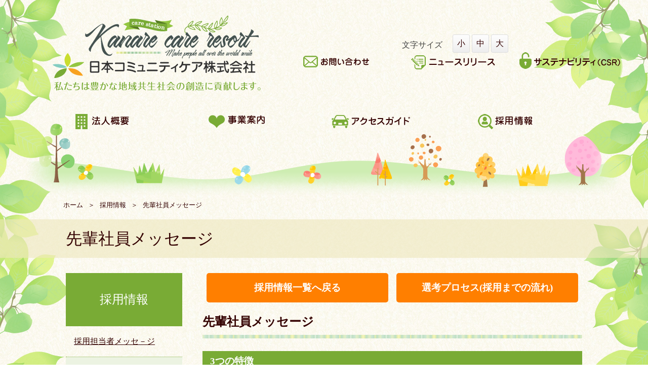

--- FILE ---
content_type: text/html; charset=UTF-8
request_url: https://community-care.co.jp/recruit/message2/
body_size: 8099
content:
<!doctype html>
<html>
<head prefix="og: http://ogp.me/ns# fb: http://ogp.me/ns/fb# article: http://ogp.me/ns/article#">
<meta charset="utf-8">
<meta name="viewport" content="width=device-width, initial-scale=1, user-scalable=yes" />
<meta name="format-detection" content="telephone=no">
<title>先輩社員メッセージ | 日本コミュニティケア株式会社【公式】名古屋市　看護・介護・福祉・老人ホ－ム事業</title>
<meta name="description" content="先輩社員メッセージ | 日本コミュニティケア株式会社【公式】名古屋市　看護・介護・福祉・老人ホ－ム事業 [sc name="recruit_menu"][/sc]        採用情報一覧へ戻る選考プロセス(採用までの流れ)        先輩社員メッセージ        3つの特徴         " />
<meta name="keywords" content="先輩社員メッセージ , 名古屋市" />
<meta name="twitter:card" content="summary" />
<link rel="alternate" type="application/rss+xml" title="RSS 2.0" href="https://e-kodomo.jp/feed/" />

<link rel="apple-touch-icon" sizes="76x76" href="/images/favicon/apple-touch-icon.png">
<link rel="icon" type="image/png" sizes="32x32" href="/images/favicon/favicon-32x32.png">
<link rel="icon" type="image/png" sizes="16x16" href="/images/favicon/favicon-16x16.png">
<link rel="manifest" href="/images/favicon/site.webmanifest">
<link rel="mask-icon" href="/images/favicon/safari-pinned-tab.svg" color="#5bbad5">
<meta name="msapplication-TileColor" content="#da532c">
<meta name="theme-color" content="#ffffff">
    
<link rel="stylesheet" href="/css/common.css" type="text/css" media="all">
<link rel="stylesheet" href="/css/drawer.min.css" type="text/css" media="all">
<script src="https://ajax.googleapis.com/ajax/libs/jquery/1.11.1/jquery.min.js?ver=1.11.1"></script>
<script type="text/javascript" src="/js/smartRollover.js"></script>
<script type="text/javascript" src="/js/jquery.cookie.js"></script>
<script type="text/javascript" src="/js/jquery.textresizer.js"></script>
<script src="/js/jquery.easing.1.3.js"></script>
<script type="text/javascript" src="/js/pause.min.js"></script>
<script type="text/javascript">
jQuery(document).ready( function() {
jQuery( "#textsize a" ).textresizer({
target: "#wrapper",
type: "fontSize",
sizes:  [
"10px",
"14px",
"18px"
]
});
});
</script>
<link rel="stylesheet" href="/css/swiper.css">
<link rel="alternate" type="application/rss+xml" title="RSS 2.0" href="https://community-care.co.jp/feed/" />
<meta name='robots' content='max-image-preview:large' />
<link rel='dns-prefetch' href='//s.w.org' />
		<script type="text/javascript">
			window._wpemojiSettings = {"baseUrl":"https:\/\/s.w.org\/images\/core\/emoji\/13.1.0\/72x72\/","ext":".png","svgUrl":"https:\/\/s.w.org\/images\/core\/emoji\/13.1.0\/svg\/","svgExt":".svg","source":{"concatemoji":"https:\/\/community-care.co.jp\/wp\/wp-includes\/js\/wp-emoji-release.min.js?ver=5.8.12"}};
			!function(e,a,t){var n,r,o,i=a.createElement("canvas"),p=i.getContext&&i.getContext("2d");function s(e,t){var a=String.fromCharCode;p.clearRect(0,0,i.width,i.height),p.fillText(a.apply(this,e),0,0);e=i.toDataURL();return p.clearRect(0,0,i.width,i.height),p.fillText(a.apply(this,t),0,0),e===i.toDataURL()}function c(e){var t=a.createElement("script");t.src=e,t.defer=t.type="text/javascript",a.getElementsByTagName("head")[0].appendChild(t)}for(o=Array("flag","emoji"),t.supports={everything:!0,everythingExceptFlag:!0},r=0;r<o.length;r++)t.supports[o[r]]=function(e){if(!p||!p.fillText)return!1;switch(p.textBaseline="top",p.font="600 32px Arial",e){case"flag":return s([127987,65039,8205,9895,65039],[127987,65039,8203,9895,65039])?!1:!s([55356,56826,55356,56819],[55356,56826,8203,55356,56819])&&!s([55356,57332,56128,56423,56128,56418,56128,56421,56128,56430,56128,56423,56128,56447],[55356,57332,8203,56128,56423,8203,56128,56418,8203,56128,56421,8203,56128,56430,8203,56128,56423,8203,56128,56447]);case"emoji":return!s([10084,65039,8205,55357,56613],[10084,65039,8203,55357,56613])}return!1}(o[r]),t.supports.everything=t.supports.everything&&t.supports[o[r]],"flag"!==o[r]&&(t.supports.everythingExceptFlag=t.supports.everythingExceptFlag&&t.supports[o[r]]);t.supports.everythingExceptFlag=t.supports.everythingExceptFlag&&!t.supports.flag,t.DOMReady=!1,t.readyCallback=function(){t.DOMReady=!0},t.supports.everything||(n=function(){t.readyCallback()},a.addEventListener?(a.addEventListener("DOMContentLoaded",n,!1),e.addEventListener("load",n,!1)):(e.attachEvent("onload",n),a.attachEvent("onreadystatechange",function(){"complete"===a.readyState&&t.readyCallback()})),(n=t.source||{}).concatemoji?c(n.concatemoji):n.wpemoji&&n.twemoji&&(c(n.twemoji),c(n.wpemoji)))}(window,document,window._wpemojiSettings);
		</script>
		<style type="text/css">
img.wp-smiley,
img.emoji {
	display: inline !important;
	border: none !important;
	box-shadow: none !important;
	height: 1em !important;
	width: 1em !important;
	margin: 0 .07em !important;
	vertical-align: -0.1em !important;
	background: none !important;
	padding: 0 !important;
}
</style>
	<link rel='stylesheet' id='wp-block-library-css'  href='https://community-care.co.jp/wp/wp-includes/css/dist/block-library/style.min.css?ver=5.8.12' type='text/css' media='all' />
<link rel="https://api.w.org/" href="https://community-care.co.jp/wp-json/" /><link rel="alternate" type="application/json" href="https://community-care.co.jp/wp-json/wp/v2/pages/112" /><link rel="canonical" href="https://community-care.co.jp/recruit/message2/" />
<link rel='shortlink' href='https://community-care.co.jp/?p=112' />
<link rel="alternate" type="application/json+oembed" href="https://community-care.co.jp/wp-json/oembed/1.0/embed?url=https%3A%2F%2Fcommunity-care.co.jp%2Frecruit%2Fmessage2%2F" />
<link rel="alternate" type="text/xml+oembed" href="https://community-care.co.jp/wp-json/oembed/1.0/embed?url=https%3A%2F%2Fcommunity-care.co.jp%2Frecruit%2Fmessage2%2F&#038;format=xml" />
<style type="text/css">.recentcomments a{display:inline !important;padding:0 !important;margin:0 !important;}</style><style type="text/css">.broken_link, a.broken_link {
	text-decoration: line-through;
}</style><link rel="icon" href="https://community-care.co.jp/wp/wp-content/uploads/2021/11/android-chrome-96x96-1.png" sizes="32x32" />
<link rel="icon" href="https://community-care.co.jp/wp/wp-content/uploads/2021/11/android-chrome-96x96-1.png" sizes="192x192" />
<link rel="apple-touch-icon" href="https://community-care.co.jp/wp/wp-content/uploads/2021/11/android-chrome-96x96-1.png" />
<meta name="msapplication-TileImage" content="https://community-care.co.jp/wp/wp-content/uploads/2021/11/android-chrome-96x96-1.png" />
<style type="text/css">.recentcomments a{display:inline !important;padding:0 !important;margin:0 !important;}</style>
<link rel="stylesheet" href="/css/sub.css" type="text/css" media="all">
<script src="/js/swiper.js"></script>
<script type="text/javascript" src="https://community-care.co.jp/wp/wp-content/themes/advantage_nagoya/yuga.js"></script>
</head>
<body class="drawer drawer--right">
<div id="wrapper">
<header>
<div class="headBox">
    <div class="head_left">
<h1><a href="/"><img src="/images/common/header_logo.png" alt="日本コミュニティケア株式会社　私たちは豊かな地域共生社会の創造に貢献します。" /></a></h1>
    </div>
    <div class="head_right">
        <div class="headuse">
     <div id="fontsize">
		  <p>文字サイズ</p>
<ul id="textsize">
<li><a href="javascript:void(0)" class="f1" >小</a></li>
<li><a href="javascript:void(0)" class="f2" >中</a></li>
<li><a href="javascript:void(0)" class="f3" >大</a></li>
</ul>
</div>
<div id="google_translate_element"></div><script type="text/javascript">
function googleTranslateElementInit() {
  new google.translate.TranslateElement({pageLanguage: 'ja', includedLanguages: 'ja,en,ko,pt,zh-CN,zh-TW,id,vi,my', layout: google.translate.TranslateElement.InlineLayout.SIMPLE, autoDisplay: false}, 'google_translate_element');
}
</script><script type="text/javascript" src="//translate.google.com/translate_a/element.js?cb=googleTranslateElementInit"></script>
        </div>
    <ul class="hnav">
        <li><a href="/inquiry/"><img src="/images/common/nav_contact.png" alt="お問い合わせ"/></a></li>
        <li><a href="/category/news-release/"><img src="/images/common/nav_newsrelease.png" alt="ニュースリリース"/></a></li>
        <li><a href="/csr/"><img src="/images/common/nav_privacy.png" alt="サステナビリティ&CSR"/></a></li>
      </ul><div class="contact">
            <div class="hcleft">
            <p class="text-l">お気軽にご相談ください。</p>
                <span class="tel-link"><a href="tel:052-618-6606"><img src="/images/common/tel.png" alt="052-618-6606"/></a></span>
              <a href="/inquiry/"><img src="/images/common/header_mail.png" alt="メールでのお問い合せ"/></a>
            </div>
            <div class="btn"><a href="/inquiry/"><img src="/images/common/btn_contact.gif" alt="お問い合せ・資料請求はこちら"/></a></div>
        </div>
    </div></div>
    <ul class="hnav02">
        <li><a href="/company/"><img src="/images/common/nav_corporate.png" alt="法人概要"/></a></li>
        <li><a href="/business/"><img src="/images/common/nav_business.png" alt="事業案内"/></a></li>
        <li><a href="/access/"><img src="/images/common/nav_access.png" alt="アクセスガイド"/></a></li>
        <li><a href="/recruit/"><img src="/images/common/nav_recruit.png" alt="採用情報"/></a></li>
    </ul>
</header>
	
<div id="spnav">
<button type="button" class="drawer-toggle drawer-hamburger">
  <span class="sr-only">toggle navigation</span>
  <span class="drawer-hamburger-icon"></span>
</button>
<nav class="drawer-nav">
  <ul class="drawer-menu">
      <li><a href="/">ホーム</a></li>
      <li><a href="/hana-berge-hoshizaki/">サービス付き高齢者向け住宅<br>花べるじゅ星崎</a></li>
      <li><a href="/canare/">居宅介護支援事業所<br>かなれ介護支援センター</a></li>
      <li><a href="/grace-care/">訪問看護ステーション<br>グレースケア</a></li>
      <li><a href="/station-canare/">訪問介護ステ－ション<br>かなれ</a></li>
      <li><a href="#">相談支援事業所（開設予定）<br>かなれ福祉支援センター</a></li>
      <li><a href="/headquarters/">管理本部</a></li>
      <li><a href="/category/news-release/">ニュースリリース</a></li>
      <li><a href="/csr/">サステナビリティ&CSR</a></li>
      <li><a href="/company/">法人概要</a></li>
      <li><a href="/business/">事業案内</a></li>
      <li><a href="/access/">アクセスガイド</a></li>
      <li><a href="/recruit/">採用情報</a></li>
      <li><a href="/inquiry/">お問い合わせ</a></li>
      <li><a href="/privacy/">プライバシーポリシー</a></li>
    </ul>
	</nav>
  </div>
  
	   <div id="pannavi">
    <ul>
        <li><a href="/">ホーム</a></li>
<li><a href="https://community-care.co.jp/recruit/" title="採用情報">
採用情報</a></li>
        <li>先輩社員メッセージ</li>
    </ul>
    </div>
    <div id="title">
      <h2>先輩社員メッセージ</h2>
    </div>

	    			  <div class="entry">
              <div id="contents">
<div id="recruit"><div class="leftcolumn">
<div class="leftnav">
          <p class="subtitle"><a href="/recruit">採用情報</a></p>
              <ul>
                <li><a href="/recruit/message1/">採用担当者メッセ－ジ</a></li>
                <li><a href="/recruit/message2/">先輩社員メッセ－ジ</a></li>
                <li><a href="/recruit/program/">教育プログラム<br>（キャリアパス）</a></li>
                <li><a href="/recruit/process/">選考プロセス<br>（採用までの流れ）</a></li>
                <li><a href="/recruit/faq/">採用Q&amp;A（よくある質問）</a></li>
                <li><a href="/recruit/entry/">応募画面に進む</a></li>
                <li><a href="/recruit/nursing/">介護休業支援制度</a></li>
                <li><a href="/recruit/childcare/">育児休業支援制度</a></li>
                <li><a href="/recruit/rehire/">再雇用支援制度</a></li>
                <li><a href="/recruit/qualification/">資格取得サポート制度</a></li>
                <li><a href="/recruit/welfare/">福利厚生制度</a></li>
                <li><a href="/category/recruit-blog/">プログ<br>施設・事業所の活動</a></li>
				<li><a href="/recruit/sputum-suction/">私たちの取り組み<br>（喀痰吸引研修の推進）</a></li>
                <li><a href="/recruit/disaster/">私たちの取り組み<br>（災害対策・感染対策の強化）</a></li>
                <li><a href="/recruit/worklife/">私たちの取り組み<br>（ワーク・ライフ・インテグレ－ションの推進）</a></li>
                <li><a href="/recruit/declaration/">私たちの取り組み<br>（宣言・認定・活動）</a></li>
                <li><a href="/recruit/social/">私たちの取り組み<br> (社会貢献）</a></li>
          	</ul>
    </div>
<div id="maincontents">
        <p class="blogbtn2 row"><a href="/recruit/">採用情報一覧へ戻る</a><a href="/recruit/process/">選考プロセス(採用までの流れ)</a></p>

        <h3>先輩社員メッセージ</h3>
        <h4>3つの特徴</h4>
        <ul class="chara">
          <li>
            <dl>
                <dt><img src="/images/recruit/message2-1.jpg" alt="挑戦できる職場環境！"/></dt>
                <dd class="tit">挑戦できる職場環境！</dd>
                <dd>利用者様にとってこうしたらいいな、こんなサービスができたらいいな、に常に挑戦することができます。JCCグループならではのグループ連携があるので、専門性の高いベテランスタッフにサポートしてもらいながら挑戦でき、常に技術の成長を感じることができます！ </dd>
              </dl>
            </li>
            <li>
            <dl>
                <dt><img src="/images/recruit/message2-2.jpg" alt="スタッフの4割が初心者！初めてでも安心！"/></dt>
                <dd class="tit">スタッフの4割が初心者！初めてでも安心！</dd>
                <dd>働いているスタッフも多くが初心者からのスタートだったからこそ、そんな新しいメンバーが入ってもサポートしてくれます。もちろん、ベテラン看護師さんや介護福祉士さんもいるので、専門知識もしっかり教えてもらえますよ。</dd>
              </dl>
            </li>
            <li>
            <dl>
                <dt><img src="/images/recruit/message2-3.jpg" alt="残業が少ないから趣味や資格の取得も両立できる！"/></dt>
                <dd class="tit">残業が少ないから趣味や資格の取得も両立できる！</dd>
                <dd>残業時間の月平均は10時間以下！看護、介護の現場では残業が多い職場もたくさんありますが、心配いりません。<br>
 職員一人ひとりのライフスタイルに応じた働き方ができるのはJCCグループの魅力。介護職の仕事も残業がほとんどありません！なので、自分の趣味に時間を費やすこともできるし、ヘルパーや介護福祉士、ケアマネジャー等の資格を取るための勉強と両立しながら働くこともできます</dd>
              </dl>
            </li>
        </ul>
        <h3>先輩社員からのメッセージ</h3>
        <p><img src="/images/recruit/message2-4.jpg" alt="どの仕事よりも人の暖かさに触れられることが魅力"/></p>
        <p class="green f-bold f-l">介護福祉士(喀痰吸引1号研修修了)<br>
          2016年入社　Nさん</p>
        <p>介護職を選んだきっかけは高校時代、友人と介護施設の職場体験に行き、そこで実際に施設入居者様と関わる機会をもったことで介護という仕事に一段と魅力を感じました。 高校卒業後、旧ヘルパ－2級を取得し特別養護老人ホ-ムで3年間働きました。そして、働きながら資格を取得することができるJCCグル－プへ転職しました。実務者研修と同時に、喀痰吸引1号研修も働きながら取得することができました。そして、2年後、念願の介護福祉士を受験し合格で出来ました。また、JCCグル－プでは、障害をもつ子供たちの事業もおこなっていることから、会社の勧めで、行動援護従業者養成研修も入社3年目で取得することができました。<br>
          JCCグル－プは、資格取得や福利厚生が充実しているので、安心して働くことができています。<br>
          介護の現場で働く方には、認知症の方の内的世界を理解して、その世界に寄り添うケアをすること、重度介護の方にはその医療的要因等を基本としたケアに心がけ、一瞬一瞬を積み重ねていくことで質の高い介護をしようという意思をもっていただければと思います。</p>
        
        <p class="mt_50"><img src="/images/recruit/message2-5.jpg" alt="育児休業支援制度　2年間育休を取得でき復帰支援で子育てと仕事の両立"/></p>
        <p class="green f-bold f-l">看護師<br>
          2017年入社　Oさん</p>
        <p>入社2年目に待望の2人目を授かり、育児休業支援制度を利用し、子育てに2年間専念できました。その間、会社の担当者の方と、面接をしながら、復帰向けての支援、また、会社のイベント情報など頂き、子供を連れて、餅つき大会などに参加しました。また、育児休暇中は、育児休業給付金をもらいながら、安心して子育てに専念出来ました。保育園の入園もでき、復帰に向けて、これから、利用者様へ少しでもお役に立てるように、頑張っていきたいと思います。</p>
        
        <p class="mt_50"><img src="/images/recruit/message2-6.jpg" alt="子供たちの笑顔障害をもつ子供たちへの療育にやりがいがあります。"/></p>
        <p class="green f-bold f-l">保育士<br>
          2019年入社　Tさん</p>
        <p>保育士学校を卒業し、JCCグル－プの放課後等ディサ－ビスへ就職することが出来ました。最初は、障害児の子供たちに戸惑うことが多かったのですが、先輩、児童指導員の方に、丁寧に療育について教えていただきました。また、地域で開催される、勉強会や講習会に頻回に参加でき、研修制度も充実していることに感謝しています。毎日、子供たちの笑い声に包まれながら、イベントの作成、クッキング計画、外出計画など、楽しい時間を送っています。JCCグル－プで働くことができ、日々充実しています。</p>
        <p><a href="/recruit/#news"><img src="/images/recruit/message2-7.png" alt="採用説明会 &amp; 施設見学会開催"/></a></p>
        <h4>ある1日の仕事の流れ</h4>
        <p><img src="/images/recruit/message2-8.png" alt=""/></p>
    </div>
</div>
</div>	        </div>
        <div id="recruit" class="text-c mt_50 inlineblock"><a href="https://e-kodomo.jp/" target="_blank"><img src="/images/common/bnr_e-kodomo.png" width="284" height="96" alt="放課後デイサービス　森の妖精"/></a><a href="/recruit/childcare/" class="ml_20 mr_20"><img src="/images/common/bnr_hiyokoclub.png" width="284" height="96" alt="ひよこ倶楽部"/></a><a href="/earl-brut-museum/"><img src="/images/common/bnr_earl-brut-museum.png" width="284" height="96" alt="EARL BRUT Museum"/></a></div>
</div>

<footer>
	<div id="qr">
		<div class="qrtitle">携帯用QRコード</div>
		<p>携帯からのアクセスはQRコードをご利用ください。</p>
		<p><img src="/images/common/qr.png" alt="携帯用QRコード"></p>
	</div>
	<ul id="footlink">
		<li><a href="/privacy/">個人情報の取り扱いについて</a></li>
		<li><a href="/sitepolicy/">サイトポリシー</a></li>
		<li><a href="/inquiry/">お問い合わせ</a></li>
		<li><a href="/sitemap/">サイトマップ</a></li>
	</ul>
	<div id="footInfo">
		<div id="address">
			<h2>日本コミュニティケア株式会社</h2>
		</div>
		<div id="contact">
			<p class="contactbtn"><a href="/inquiry/">お問い合わせ・資料請求</a></p>
		</div>
	</div>
	<p class="copyright">Copyright &copy; 日本コミュニティケア株式会社 All Rights Reserved.</p>
</footer>
<p id="page-top"><a href="#wrapper"><img width="161" height="199" src="/images/common/pagetop.png" alt="ページの先頭へGO！"></a></p>
<script src="/js/pagetop.js"></script>
<script type="text/javascript" src="/js/iscroll.js"></script>
<script type="text/javascript" src="/js/drawer.min.js"></script>
<script type="text/javascript" src="/js/drawer.js"></script>
<script type="text/javascript" src="https://e-kodomo.jp/w/wp-includes/js/wp-embed.min.js?ver=4.9.12"></script>
<script type='text/javascript' src='https://community-care.co.jp/wp/wp-includes/js/wp-embed.min.js?ver=5.8.12' id='wp-embed-js'></script>
</body>
</html>


--- FILE ---
content_type: text/css
request_url: https://community-care.co.jp/css/common.css
body_size: 4407
content:
@charset "UTF-8";
  /* -----------------------------------------------------------
	reset
----------------------------------------------------------- */
/* http://meyerweb.com/eric/tools/css/reset/
   v2.0 | 20110126
   License: none (public domain)
*/

html, body, div, span, applet, object, iframe,
h1, h2, h3, h4, h5, h6, p, blockquote, pre,
a, abbr, acronym, address, big, cite, code,
del, dfn, em, img, ins, kbd, q, s, samp,
small, strike, strong, sub, sup, tt, var,
b, u, i, center,
dl, dt, dd, ol, ul, li,
fieldset, form, label, legend,
table, caption, tbody, tfoot, thead, tr, th, td,
article, aside, canvas, details, embed,
figure, figcaption, footer, header, hgroup,
menu, nav, output, ruby, section, summary,
time, mark, audio, video {
	margin: 0;
	padding: 0;
	border: 0;
	font-size: 100%;
	font: inherit;
	vertical-align: baseline;
}
/* HTML5 display-role reset for older browsers */
article, aside, details, figcaption, figure,
footer, header, hgroup, menu, nav, section {
	display: block;
}
body {
	line-height: 1;
}
ol, ul {
	list-style: none;
}
blockquote, q {
	quotes: none;
}
blockquote:before, blockquote:after,
q:before, q:after {
	content: '';
	content: none;
}
table {
	border-collapse: collapse;
	border-spacing: 0;
}


 /* -----------------------------------------------------------
	共通装飾等
----------------------------------------------------------- */
body{
font-family:"ヒラギノ丸ゴ Pro W4","ヒラギノ丸ゴ Pro","Hiragino Maru Gothic Pro","ヒラギノ角ゴ Pro W3","Hiragino Kaku Gothic Pro","HG丸ｺﾞｼｯｸM-PRO","HGMaruGothicMPRO";
	font-size: 100%;
	line-height: 1.8em;
	color:#330000;
	overflow-x: hidden;
    background: url(../images/common/bg.png);
}
a{
    text-decoration: none;
	color:#330000;
}
a:hover{
	text-decoration: underline;
}
.inner{
	max-width:1020px;
	margin:0 auto;
	width:100%;
	box-sizing: border-box;
}
input[name="image"]:hover {
	filter: alpha(opacity=70);
	opacity: 0.70;
}

img{
max-width: 100%;
height: auto;
width /***/:auto;
}
#wrapper{background: url(../images/common/bg_left.png)top left no-repeat,url(../images/common/bg_right.png) top right no-repeat;}
@media screen and (max-width:680px){
	.inner{
	width:95%;
	margin:0 auto;
	overflow: hidden;
	box-sizing: border-box;
}
    #wrapper{background:none;
	padding-bottom:150px;
	}
	
}

/*=======================================================*/
/* float解除
/*=======================================================*/
.clearfix {
	zoom:1;/*for IE 5.5-7*/
}
.clearfix:after {
	content:".";
	display:block;
	height:0;
	clear:both;
	visibility:hidden;
	font-size: 0.1em; 
line-height: 0; 
}
.clearfix {
	display: inline-table;
}
/* Hides from IE-mac \*/
* html .clearfix {
	height: 1%;
}
.clearfix {
	display: block;
}
/* End hide from IE-mac */

 /* margin*/
.mt_0 { margin-top: 0px!important;}
.mt_5 { margin-top: 5px;}
.mt_10 { margin-top: 10px;}
.mt_20 { margin-top: 20px;}
.mt_30 { margin-top: 30px;}
.mt_40 { margin-top: 40px!important;}
.mt_50 { margin-top: 50px;}

.ml_5 { margin-left: 5px;}
.ml_20 { margin-left: 20px;}
.ml_30 { margin-left: 30px;}
.ml_40 { margin-left: 40px;}
.ml_50 { margin-left: 50px;}
.ml_60 { margin-left: 60px;}
.ml_70 { margin-left: 70px;}
.ml_80 { margin-left: 80px;}

.mr_5 { margin-right: 5px;}
.mr_10 { margin-right: 10px;}
.mr_20 { margin-right: 20px;}

.mb_0 { margin-bottom: 0px !important;}
.mb_5 { margin-bottom: 5px;}
.mb_10 { margin-bottom: 10px;}
.mb_20 { margin-bottom: 20px;}
.mb_30 { margin-bottom: 30px;}
.mb_40 { margin-bottom: 40px;}
.mb_50 { margin-bottom: 50px!important;}
.mb_60 { margin-bottom: 60px;}
.mb_70 { margin-bottom: 70px;}
.mb_80 { margin-bottom: 80px;}

/*----- 横幅指定 -----*/
.wd1 {width: 1%;}
.wd5 {width: 5%;}
.wd10 {width: 10%;}
.wd13 {width: 13%;}
.wd15 {width: 15%;}
.wd20 {width: 20%;}
.wd25 {width: 25%;}
.wd30 {width: 30%;}
.wd35 {width: 35%;}
.wd37 {width: 37%;}
.wd40 {width: 40%;}
.wd44 {width: 44%;}
.wd45 {width: 45%;}
.wd50 {width: 50%;}
.wd60{width: 60%;}
.wd65 {width: 65%;}
.wd70 {width: 70%;}
.wd75 {width: 75%;}
.wd80 {width: 80%;}
.wd85 {width: 85%;}
.wd90 {width: 90%;}
.wd95 {width: 95%;}
.wd100 {width: 100%;}

/* -----------------------------------------------------------
	ヘッダー
----------------------------------------------------------- */
header{
    width: 100%;
    max-width:1179px;
    margin: 0 auto;
    text-align: center;
    overflow: hidden;
    background: url(../images/top/main_bg.png) center bottom no-repeat;
    padding: 0 0 120px 3%;
}

.headBox{
	display: flex;
}

header .head_left{
	flex-grow: 1;
    box-sizing: border-box;
    padding: 30px 0 0 0;
}
header .head_right{
	flex-grow: 3;
    box-sizing: border-box;
    padding:3% 0 0 0;
}

header .hnav,
header .hnav02{
    clear: right;
    overflow: hidden;
	display: flex;
    width: 100%;
    margin-bottom: 10px;
}


header .hnav li{
	  flex-basis:33%;
	text-align:center;
    line-height: 0;
}

header .hnav02 li{
    flex-basis: 22.5%;
    padding-top:35px;
	text-align: center;
    line-height: 0;
}


/*文字サイズ*/
#fontsize{
	margin: 0px 0 30px 35%;
	text-align: center;
}
#fontsize p{
    float: left;
    padding-top: 0.6em;
    font-size: 100%;
    color:#3f3f3e;
}
#fontsize ul{
    float: left;
    padding-left:20px;
}
ul#textsize li{
	display:inline-block;
    vertical-align:middle;
    height:25px;
    /display:inline;
    /zoom:1;
}
ul#textsize li a{
	border-radius:3px;
	background-color:#fefefe;
	background-image: linear-gradient(to bottom, #fefefe, #eee);
	padding:3px 8px;
	border:1px solid #ddd;
	display:block;
	text-decoration:none;
	vertical-align:middle
}
.f1{font-size: 100%}
.f2{font-size: 110%}
.f3{font-size: 130%}
ul#textsize li a.f1,
ul#textsize li a.f2,
ul#textsize li a.f3{
    font-size: 100%
}
header .contact{
		display:none;
}

@media screen and (max-width:960px){
header{
    width: 100%;
	max-width:100%;
    margin: 0;
	padding:0 0 100px 0;
}
	.headBox{
	display: block;}
header .head_left{
    text-align: left;
    box-sizing: border-box;
    padding:0 18% 3% 5%;
    margin: 0;
}
header .head_right{
    box-sizing: border-box;
    padding: 8px 0 0 0;
    margin: 0 auto;
    text-align: center;
}
	header .hnav{
padding-top:20px;
}
	header .head_right .headuse{
		margin: 0 auto 10px auto;
		text-align: center;
	}
}
@media screen and (max-width:680px){
header .hnav,
header .hnav02{
    display: none;
}
#fontsize{
    display: none;
    }
header .contact{
    z-index: 100;
    position:fixed;
    bottom: 0;
    width: 100%;
    background-color: #fff;
    border-radius: 0;
    -webkit-border-radius: 0;
    -moz-border-radius: 0;
    padding: 10px 20px;
    box-sizing: border-box;
    overflow: hidden;
    max-width: 100%;
    margin: 0;
}
header .contact .hcleft{
    float: left;
    max-width: 271px;
    text-align: left;
    width: 60%;
    font-size: 98%;
}
header .contact .btn{
    float: right;
    max-width: 128px;
    width: 40%;
    margin-top: 20px;
}
header .contact .btn img{
    width: 90%;
    }
    header .contact .hcleft img{
        margin-top: 5px;
    }
	header .contact{
		display: block;
    z-index: 100;
    position:fixed;
    bottom: 0;
    width: 100%;
    background-color: #fff;
    border-radius: 0;
    -webkit-border-radius: 0;
    -moz-border-radius: 0;
    padding: 10px 20px;
    box-sizing: border-box;
    overflow: hidden;
    max-width: 100%;
    margin: 0;
}
header .contact .hcleft{
    float: left;
    max-width: 271px;
    text-align: left;
    width: 60%;
    font-size: 98%;
}
header .contact .btn{
    float: right;
    max-width: 128px;
    width: 40%;
    margin-top: 20px;
}
header .contact .btn img{
    width: 90%;
    }
    header .contact .hcleft img{
        margin-top: 5px;
    }
}

/* -----------------------------------------------------------
	ナビ
----------------------------------------------------------- */
#pcnav{
    max-width:1017px;
    width: 100%;
    margin:24px auto 8px auto;
	padding:0;
    text-align: center;
    display:table;
}
#pcnav li{
    text-align: center;
    display: table-cell;
    font-size: 100%;
    border-left: #CEC2B7 2px dotted;
    vertical-align: middle;
    padding: 0 19px;
    box-sizing: border-box;
}
#pcnav li img{
	margin: 0 auto;
}
#pcnav li a{
    display: block;
}
#pcnav li:last-child{
    border-right: #CEC2B7 2px dotted;
}

@media screen and (max-width:680px){
    #pcnav{
        display:none;
    }
}

/* -----------------------------------------------------------
	スマホ用ナビ
----------------------------------------------------------- */
#spnav{
	display:none;
}
@media screen and (max-width:680px){
#spnav{
	display: block;
	z-index: 999999;
}
#spnav .drawer-menu{
	font-size: 90%;
	padding-bottom: 150px;
}
#spnav .drawer-menu li a{
	display: block;
	text-decoration: none;
	padding: 8px 25px;
	border-bottom: #330000 dotted 1px;
    background-color: #EEE6BD;
}
	#spnav .spbtn{
		margin: 30px 0 0 0;
	}
	#spnav ul.spbtn{
	text-align: center;
		font-size: 0;
	}
	#spnav .drawer-menu li a:hover{
		background-color: #fff;
	}
#spnav .spbtn li{
	width: 49%;
	padding: 1px;
	display:inline-block
}
}


/* -----------------------------------------------------------
	トップへ戻る
----------------------------------------------------------- */
#page-top {
    position: fixed;
    bottom: -300px;
    right: 30px;
    z-index: 101;
}
@media screen and (max-width:680px){
#page-top {
    position: fixed;
    bottom: -300px;
    right: 0;
    width: 20%;
}
}

/* -----------------------------------------------------------
	フッター
----------------------------------------------------------- */
footer{
	position: relative;
    min-height: 509px;
	margin-top: 50px;
	background:url(../images/common/footer.png) no-repeat top;
	background-size:100%;
	background-color: #79ab35;
	font-size:100%;
    padding-top: 130px;
    box-sizing: border-box;
	margin: 0 auto;
	color:#FFF;
	width:100%;
}
#qr { position: absolute; top: 0; right: 20px; width: 150px; padding: 15px; background: #FFF; border: 1px solid #333; font-size: 12px;}
#qr .qrtitle { margin-bottom: 6px; padding: 2px; text-align: center; background: #330000; color: #FFF;}
#qr p { text-align: center; line-height: 1.4; color: #330000;}
#qr p img { width: 93px;}
#footlink{
	display: flex;
max-width:1024px; 
	flex-wrap: wrap;
	margin: 90px auto 50px auto;
	text-align: center;
	justify-content: center;
}
#footlink li{
	padding:0 1em;
	line-height: 1;
	border-right: 1px solid #fff;
	margin: 10px 0;
	font-size:98%;
}


#footlink li:last-child{
	border-right: none;
	line-height: 1;
}
#footlink li a{
	color: #FFF;
	
}

footer #footInfo{
	margin: 0 auto;
	max-width: 1025px;
	text-align: center;
}

footer #footInfo #address{
	font-size:100%;
}
footer #footInfo #address h2{
	font-size:120%;
}
footer #footInfo #contact{
	padding:20px 0;
}

footer #footInfo #contact p{
	margin: 0 20px;
}

footer p.tel{
	line-height: 2;
	font-size:160%;
}
footer p.tel img{
	line-height: 1;
	vertical-align: middle;
}
footer p.tel a{
	color: #FFF;
}
footer p.contactbtn a {
    max-width:295px;
    font-weight:bold;
    text-decoration:none;
    display:block;
	font-size: 130%;
    text-align:center;
    padding:15px 1.5em;
    color:#79ab35;
    background-color:#FFF;
	margin: 0 auto;
    border-radius:5px;
}

.copyright{
    text-align: center;
}
@media screen and (max-width:680px){
	footer{
display: none;
	}
}



/*=======================================================*/
/* テキスト装飾
/*=======================================================*/
.text-c{
	text-align:center!important;
}
.text-r{
	text-align:right;
}
.text-l{
	text-align:left;
}
.red {
	color:#FF0000;
}
.blue{
    color: #2C88BA;
}
.green{
    color: #009A82;
}
.pink{
    color: #E47B6C;
}
.marka_pink{
    background-color: #FDB5B1;
    padding: 0 3px;
}
.marka_blue{
    background-color: #4DBDEF;
    padding: 0 3px;
}
.marka_green{
    background-color: #B1DC7E;
    padding: 0 3px;
}
.f-l{
	font-size:130%!important;
}
.f-s{
	font-size:75%;
}
.f-en{
	font-size:80%;
}
.f-bold{
	font-weight:bold;
}

.icon{
	margin-left: 5px;
}
.dc:first-letter{
    font-size: 1.7em;
}
/*=======================================================*/
/*  画像位置
/*=======================================================*/
.img_l {
	float:left;
	margin-right: 10px;
	margin-bottom: 10px;
	text-align:left;
}
.img_r {
	float: right;
	margin-left: 10px;
	margin-bottom: 10px;
	text-align:left;
}
@media screen and (max-width:640px){
.img_l,
.img_r{
	max-width: 50%;
}
}

/*=======================================================*/
/*  indent
/*=======================================================*/
.indent-1 {
	text-indent: -1em;
	margin-left: 1em;
	text-align: left;
}

/*スマホで見えない要素
----------------------------------------*/
@media screen and (max-width:640px){
.sphi{
	display:none;
}
}

/*PCで見えない要素
----------------------------------------*/
.pchi{
	display:none;
}
@media screen and (max-width:640px){
.pchi{
	display:block;
}
}

/*=======================================================*/
/*  ナンバー
/*=======================================================*/
.number li{
	list-style-type: decimal;
	margin-left: 24px;
}


/*=======================================================*/
/* 単体リンク
/*=======================================================*/
.link a {
	background-image:url(../images/common/pnav_arrow.png);
	background-repeat: no-repeat;
	background-position: 1px 0.4em;
	padding:0 0 1px 15px;
}


/*=======================================================*/
/* リスト
/*=======================================================*/
.list{
	margin-bottom:30px;
}
.list li{
	background:url(../images/common/listicon1.png) no-repeat 0 7px;
	padding:0 0 0 20px;
	margin:0 0 5px 0;
}
.list.two { columns: 2;}

@media screen and (max-width:640px){
.list.two { columns: 1;}
}


/*=======================================================*/
/* マーカー
/*=======================================================*/
.marker{
	background-color: #FFFFBF;
}


/*=======================================================*/
/* ROW
/*=======================================================*/
.inlineblock > * { display: inline-block;}

--- FILE ---
content_type: text/css
request_url: https://community-care.co.jp/css/sub.css
body_size: 6867
content:
@charset "UTF-8";
#contents{
    max-width: 1020px;
    width:95%;
    margin: 0 auto;
}
#contents p{
    margin-bottom: 24px;
}
#contents a{
    text-decoration: underline;
}

/* -----------------------------------------------------------
	pannavi
--------------------------------------------------------- */
#pannavi{
	clear: both;
	text-align: left;
	overflow: hidden;
	line-height: 1em;
	margin-bottom: 10px;
	padding: 10px 10px 10px 0;
	box-sizing: border-box;
}
#pannavi ul{
	max-width: 1020px;
	margin: 0 auto;
	font-size: 80%;
}
#pannavi ul li{
	float:left;
	margin-right:10px;
}
#pannavi ul li:after{
	content: "＞";
	padding-left: 10px;
}
#pannavi ul li:last-child:after{
	content:none;
}

@media screen and (max-width:680px){
    #pannavi ul{
        width: 95%;
    }
}
/* -----------------------------------------------------------
	タイトル
--------------------------------------------------------- */
#title{
    background:url(../images/common/title_bg.png);
	width:100%;
    font-size: 2rem;
	box-sizing: border-box;
    padding: 24px 24px 24px 24px;
    margin:0 auto 30px auto;
}
#title h2{
    max-width:1020px;
    margin: 0 auto;
}
#contents h3{
    background: url(../images/common/h3_bg.png) repeat-x bottom;
    font-size:1.5rem;
    font-weight: bold;
    margin: 0 0 24px 0;
    padding: 0 0 20px 0;
    display: block;
}
#contents h4{
    background-color: #79AB35;
    font-size: 120%;
    font-weight: bold;
    margin: 20px 0 15px 0;
    padding:6px 15px;
    display: block;
    color: #fff;
}
#contents h5{
border-bottom: solid 3px #C0AFA4;
position: relative;
    font-weight: bold;
    padding-bottom: 5px;
    margin-bottom: 10px;
    font-size: 110%;
}
#contents h5:after {
position: absolute;
content: " ";
display: block;
border-bottom: solid 3px #330000;
bottom: -3px;
width: 20%;
}
@media only screen and (max-width:680px){
#title h2{
    line-height: 1.4em;
    font-size: 1.6rem;
    }
#contents h3{
    font-size:1.3rem;
}
#contents h4{
    font-size: 1.1rem;
}
}

/*=======================================================*/
/*  テーブル
/*=======================================================*/
.type01 {
	margin:15px auto;
	border-collapse: collapse;
	width:100%;
    box-sizing: border-box;
}
.type01 td {
	padding: 16px;
    box-sizing: border-box;
	border-bottom: 1px dotted #330000;
	vertical-align: middle;
	text-align:left;
}
.type01 th {
	padding: 16px;
	text-align: left;
    box-sizing: border-box;
	border-bottom:1px dotted #330000;
	vertical-align: middle;
    background-color: #EEE6BD;
  font-weight:bold;
}
.type01 caption{
    text-align: left;
    font-weight: bold;
    font-size: 1.1rem;
    margin-bottom: 8px;
    color: #79AB35;
}
@media only screen and (max-width:480px){
.type01 {
	width:100%;
	margin: 0;
}
.type01 th,
.type01 td{
	width: 100%;
	display: block;
	border-top: none;
}
.type01 th{
    background-color: #EEE6BD;
    }
.type01 tr:first-child th{
	border-top: 1px dotted #330000;
}
    .type01 .img_r{
        width: 30%;
    }
}

/* -----------------------------------------------------------
	ページナビ
--------------------------------------------------------- */
.pnavbox {
	padding:15px;
	margin:20px 0 40px 0;
	background:#F5FBF5;
	border:1px dashed #AACC93;
    box-sizing: border-box;
    border-radius: 10px;
    -webkit-border-radius: 10px;
    -moz-border-radius: 10px;
    overflow: hidden;
}
.pnavbox li{
    display: inline-block;
    margin-right: 15px;
    background: url(../images/common/pnavarrow.png) no-repeat 0 7px;
    padding: 0 0 0 16px;
}
.pnavbox li a{
    color: #32A738;
}
@media only screen and (max-width:480px){
.pnavbox li{
    display:block;
    margin-right: 15px;
    padding: 0 0 0 16px;
    margin-bottom: 8px;
}
}

/*=======================================================*/
/*  左サブメニュー
/*=======================================================*/
.leftcolumn{
    display: -webkit-flex;
    display: flex;
    -webkit-justify-content: space-between;
    justify-content: space-between;
}
.leftcolumn .leftnav{
    max-width: 230px;
    width: 100%;
}
.leftcolumn .leftnav .subtitle{
    display: block;
    color: #fff;
    font-size: 1.5rem;
    line-height: 1.4em;
    text-align: center;
    padding: 36px!important;
    margin: 0!important;
    box-sizing: border-box;
    background-color:#79AB35!important;
    background-image: none!important;
}
.leftcolumn .leftnav .subtitle a{
	color: #FFF;
	text-decoration: none!important;
}
.leftcolumn .leftnav li a:hover,
.leftcolumn .leftnav li.current,
.leftcolumn .leftnav a.current{
    background-color: #ECF3E2;
}
.leftcolumn .leftnav li a{
    display: block;
    border-bottom: 1px #79AB35 dotted;
    padding: 16px;
    box-sizing: border-box;
}
.leftcolumn #maincontents{
    max-width: 750px;
    width: 100%;
}
@media only screen and (max-width:820px){
.leftcolumn{
    display: -webkit-flex;
    display: flex;
    -webkit-align-items: flex-start;
    align-items: flex-start;
    -webkit-flex-direction: column-reverse;
    flex-direction: column-reverse;
}
.leftcolumn .leftnav{
    max-width: 100%;
    margin:0 0 36px 0;
}
}

/*=======================================================*/
/*  施設パーツ
/*=======================================================*/
#group .firsttxt{
    padding: 24px;
    box-sizing: border-box;
    border: #FF9326 solid 5px;
    background-color: #fff;
    border-radius: 20px;
    -webkit-border-radius: 20px;
    -moz-border-radius: 20px;
    overflow: hidden;
    font-size: 1.5rem;
    line-height: 1.8em;
     display:table;
    width: 100%;
}
#group .firsttxt img{
display: table-cell;
    vertical-align: middle;
}
#group .firsttxt p{
display: table-cell;
    vertical-align: middle;
}
#feed dl{
	box-sizing: border-box;
}
#feed dd{
	margin: -2.8em 0 0.8em 0;
	padding: 5px 0 5px 9em;
    border-bottom: #330000 dotted 2px;
}
#feed dt{
	margin: 0 0 0.2em 0;
	padding:3px 0;
}
#group .staff{
    background-color: #fff;
    border: 3px #FFAAB2 solid;
    padding: 24px;
    margin: 0 0 24px 0;
    box-sizing: border-box;
    border-radius: 10px;
    -webkit-border-radius: 10px;
    -moz-border-radius: 10px;
    overflow: hidden;
}
#group .staff img{
    float: left;
    max-width:300px;
}
#group .staff .profile{
    float: right;
    width: 65%;
}
#group .staff .profile h4{
    background-color: #FDB5B1;
    font-size: 110%;
    font-weight: bold;
    margin: 0 0 5px 0;
    padding:6px 15px;
    display: block;
    border-bottom:none;
    box-sizing: border-box;
    border-radius: 10px;
    -webkit-border-radius: 10px;
    -moz-border-radius: 10px;
}
#group .staff .profile ul{
    margin-bottom: 24px;
}
#group .flow{
    overflow: hidden;
}
#group .flow .flowimg{
    float: right;
    width: 250px;
    margin-bottom: 36px;
    margin-left: 16px;
}
#group .flow .flowimg2{
    float: right;
    width: 600px;
    margin-bottom: 36px;
    margin-left: 16px;
}
#group .flow h5{
    clear: both;
}
#group .flow h4{
    clear: both;
    margin-top: 36px;
}
#group #photo{
    position: relative;
    background-color: #C2E199;
    text-align: center;
    padding: 20px 0;
    margin: 130px 0 0 0;
}
#group #photo p{
    position: absolute;
    top: -95px;
    left:5px;
}
#group #photo li{
    display:inline-flex;
    width: 20%;
    max-height: 140px;
    overflow: hidden;
    margin: 5px;
    vertical-align: top;
    border-radius: 10px;
	-webkit-border-radius: 10px;
	-moz-border-radius: 10px;	
}
#group #photo li img{
    width: 100%;
    height: 100%;
    overflow: hidden;
}
@media screen and (max-width:680px){
#group .firsttxt{
    padding: 24px;
    font-size: 1.1rem;
     display:block;
    text-align: center;
    width: 100%;
}
#group .firsttxt img{
display:block;
    vertical-align: middle;
    text-align: center;
}
#group .firsttxt p{
display:block;
    vertical-align: middle;
    text-align: center;
}
#group .staff{
    padding: 24px;
    margin: 0 0 24px 0;
}
#group .staff img{
    float: none;
    margin: 0 auto;
    max-width:200px;
    text-align: center;
}
#group .staff .profile{
    float: none;
    width: 100%;
}
#feed dl{
	box-sizing: border-box;
}
#feed dd{
	margin: -2.8em 0 0.8em 0;
	padding: 5px 0 5px 7em;
    border-bottom: #330000 dotted 2px;
}
#feed dt{
	margin: 0 0 0.2em 0;
	padding:3px 0;
}
#group .flow .flowimg{
    float: right;
    width: 150px;
    margin-bottom: 36px;
    margin-left: 16px;
}
#group .flow h4{
    clear: both;
    margin-top: 36px;
}
#group #photo{
    position: relative;
    background-color: #C2E199;
    text-align: center;
    padding: 20px 0;
    margin: 130px 0 0 0;
}
#group #photo p{
    width: 50%;
    position: absolute;
    top: -55px;
    left:5px;
}
#group #photo li{
    display:inline-grid;
    width: 20%;
    height: 45px;
    overflow: hidden;
    margin: 5px;
    vertical-align: top;
    border-radius: 10px;		/* CSS3草案 */
	-webkit-border-radius: 10px;	/* Safari,Google Chrome用 */
	-moz-border-radius: 10px;	
}
#group #photo li img{
    width: 100%;
    height: 100%;
    overflow: hidden;
}
}

/*=======================================================*/
/*  company
/*=======================================================*/
#company h3{
    margin-top:70px;
}
#company h3:first-child{
    margin-top: 0;
}
#company .rinen{
    font-size: 2rem;
    font-family: "ＭＳ Ｐ明朝", "MS PMincho","ヒラギノ明朝 Pro W3", "Hiragino Mincho Pro", "serif";
    text-align: center;
    line-height: 1.4em;
    font-weight: bold;
}
#company h4.v01{
    background-color: #C6DB45;
    margin-top: 70px;
}
#company h4.v02{
    background-color: #94C641;
    margin-top: 70px;
}
#company h4.v03{
    background-color: #F8A21F;
    margin-top: 70px;
}

/*=======================================================*/
/*  お問い合わせ
/*=======================================================*/
#inquiry .privacy{
    height: 300px;
    overflow-y: scroll;
    padding: 10px;
    border: 1px #ccc solid;
    margin: 20px 0;
}

/*=======================================================*/
/*  form
/*=======================================================*/
table td .small { width: 30%; }
table td .middle { width:60%; }
table td .large { width: 80%; }
table td textarea {
	resize: vertical;
	width: 80%;
	font-size: 16px;
    border-radius: 10px;
    -webkit-border-radius: 5px;
    -moz-border-radius: 5px;
    border: 1px solid #ccc;
}

table td input[type=text],
table td input[type=email],
table td select {
	height: 33px;
	font-size: 16px;
    border-radius: 10px;
    -webkit-border-radius: 5px;
    -moz-border-radius: 5px;
    border: 1px solid #ccc;
}
table td label { display: inline-block;}

@media only screen and (max-width:480px){
table td .small { width: 50%; }
table td .middle { width:95%; }
table td .large { width: 95%; }
table td textarea {
	resize: vertical;
	width: 95%;
	font-size: 16px;
    margin-bottom: 15px;
}

table td input[type=text],
table td input[type=email],
table td select {
	height: 33px;
	font-size: 16px;
    margin-bottom: 15px;
}
.btn{
	width:90%;
}
}

/*=======================================================*/
/*  recruit
/*=======================================================*/
#recruit #p00{
    background-color: #39A938;
    color: #fff;
    position: relative;
    min-height: 412px;
    background-image: url(../images/recruit/img03.png);
    background-repeat:  no-repeat;
    background-position: right top;
    margin: 0 0 0 0;
    padding: 40px 350px 0 40px;
    line-height: 1.8em;
    border-radius: 30px;
    -webkit-border-radius: 30px;
    -moz-border-radius: 30px;
}
#recruit #p00 h3{
    position: absolute;
    bottom: 10px;
    left: 10px;
    background:none;
    font-size: 0;
    font-weight: bold;
    margin:0;
    padding:0;
    display: block;
}
@media screen and (max-width:680px){
#recruit #p00{
    background-color: #39A938;
    color: #fff;
    position: relative;
    min-height:300px;
    background-image:none;
    background-repeat:  no-repeat;
    background-position: right top;
    margin: 0 0 0 0;
    padding: 20px;
    line-height: 1.8em;
}
#recruit #p00 h3{
    position: absolute;
    bottom: 10px;
    left: 10px;
    background:none;
    font-size: 0;
    font-weight: bold;
    margin:0;
    padding:0;
    display: block;
}
}
.type02 {
	margin:15px auto 50px auto;
	border-collapse: collapse;
	width:100%;
    line-height: 1.4em;
}
.type02 td {
	padding: 16px;
	border: 1px solid #ccc;
	vertical-align: middle;
	text-align:left;
    background-color: #fff;
}
.type02 th {
	padding: 16px;
	text-align:center;
	border:1px solid #ccc;
	vertical-align: middle;
  font-weight:bold;
    background-color: #FDE8F1;
    width:20%;
}
.type02 thead th{
    vertical-align: top;
    text-align: left;
}
@media only screen and (max-width:480px){
.type02 {
    font-size: 80%;
}
.type02 th,
.type02 td{
	padding:3px;
}
.type02 thead th{
    padding: 8px;
    }
}


/*=======================================================*/
/*  キッズファーム
/*=======================================================*/

/*=======================================================*/
/*  入園の案内
/*=======================================================*/


/*=======================================================*/
/*  森の妖精の生活
/*=======================================================*/

/* -----------------------------------------------------------
	blog
--------------------------------------------------------- */
#blog .day {
    font-size: 0.9rem;
}

span.wpcf7-list-item {
display: block;
}
@media screen and (max-width:680px){
#blog .day {
    float: none;
    display: block;
}
}

.paging::after { content: ''; display: block; clear: both;}
.paging .prev { float: left;}
.paging .next { float: right;}


.pagination .nav-links {
	text-align: center;
}



#news img.left 
{
	float:left;
	margin:0 1em 1em 0;
}
#news img.right 
{
	float:right;
	margin:0 0 1em 1em;
}
#news a img 
{
	border:0;
}

#news .alignright {
	float: right;
	margin:10px;
}
#news .alignleft {
	float: left;
	margin:10px;
}
#news .aligncenter {
  clear: both;
  display: block;
  margin-left: auto;
  margin-right: auto;
}
#news .meta {
	margin-bottom: 10px;
	padding-right: 5px;
	font-size: 1em;
	text-align:right;
}
#news .entry 
{
	font-size:1.4em;
	padding: 15px;
}

/*=======================================================*/
/*  事業案内
/*=======================================================*/

#business h3#bussinessTitle{
	background: #FFFFFF;
	background-image: url("../images/business/title_businessTop.png");
	background-repeat: no-repeat;
	background-size:100% auto;
	padding:10% 30% 10% 5%;
}

#contents #business  h4{
	color:#413131;
}

#business p#businessTitle02{
	font-size:2rem;
	text-align: center;
    font-family: "ＭＳ Ｐ明朝", "MS PMincho","ヒラギノ明朝 Pro W3", "Hiragino Mincho Pro", "serif";
	background: url("../images/business/title_businesstitle02.png") no-repeat bottom center;
	padding-bottom:20px;
}

#business h6{
	font-weight: bold;
	border-bottom:dashed #908e80 1px;
	padding-bottom:5px;
	margin-bottom: 10px;
}

#contents p.detailbtn{
	clear: both;
	text-align: right;
}

#contents p.detailbtn a{
	text-decoration:none;
	padding:10px;
	display: inline-block;
border-radius: 5px;
box-shadow: 1px 1px 2px #e3e1d7, 
              -1px -1px 2px #fffffd;
}

#business p.titlebusiness{
	font-weight: bold;
	font-size: 1.1rem;
}


#business p.Affiliates{
	background:#5e4c18;
	display: inline-block;
	padding:2px 5px;
	color: #FFFFFF;
}

#business p.overseas{
	font-size:1.6rem;
	text-align: center;
}
/*business01*/
#contents #business01 h4,
#contents #business01 p.detailbtn a{
	background:#fccac3;

}

#contents #business01 p.detailbtn a:hover{
box-shadow: inset 1px 1px 2px #d6aca6, 
            inset  -1px -1px 2px #ffe8e0;
}

/*business02*/
#contents #business02 h4,
#contents #business02 p.detailbtn a{
	background:#f7d0dc;
}

#contents #business02 p.detailbtn a:hover{
box-shadow: inset 1px 1px 2px #d2b1bb, 
            inset  -1px -1px 2px #ffeffd;
}

#business #business02 p.titlebusiness span{
	color:#fa578a;
}




/*business03*/
#contents #business03 h4,
#contents #business03 p.detailbtn a{
	background:#ecd7ee;
}

#contents #business03 p.detailbtn a:hover{
box-shadow: inset 1px 1px 2px #c9b7ca, 
            inset  -1px -1px 2px #fff7ff;
}

#business #business03 p.titlebusiness span{
	color:#bc4aec;
}


/*business04*/
#contents #business04 h4,
#contents #business04 p.detailbtn a{
	background:#f9cbac;
}

#contents #business04 p.detailbtn a:hover{
box-shadow: inset 1px 1px 2px #d4ad92, 
            inset  -1px -1px 2px #ffe9c6;
}

#business #business04 p.titlebusiness span{
	color:#f27224;
}

/*business05*/
#contents #business05 h4,
#contents #business05 p.detailbtn a{
	background:#f0e3a3;
}

#contents #business05 p.detailbtn a:hover{
box-shadow: inset 1px 1px 2px #ccc18b, 
            inset  -1px -1px 2px #ffffbb;
}

#business #business05 p.titlebusiness span{
	color:#f0ce25;
}




/*business06*/
#contents #business06 h4,
#contents #business06 p.detailbtn a{
	background:#e4eda4;
}

#contents #business06 p.detailbtn a:hover{
box-shadow: inset 1px 1px 2px #c2c98b, 
            inset  -1px -1px 2px #ffffbd;
}

#business #business06 p.titlebusiness span{
	color:#a1bf17;
}


/*business07*/
#contents #business07 h4,
#contents #business07 p.detailbtn a{
	background:#d9f2e5;
}

#contents #business07 p.detailbtn a:hover{
box-shadow: inset 1px 1px 2px #b8cec3, 
            inset  -1px -1px 2px #faffff;
}

#business #business07 p.titlebusiness span{
	color:#2ee5af;
}

/*business08*/
#contents #business08 h4,
#contents #business08 p.detailbtn a{
	background:#dedcec;
}

#contents #business08 p.detailbtn a:hover{
box-shadow: inset 1px 1px 2px #bdbbc9, 
            inset  -1px -1px 2px #fffdff;
}

#business #business08 p.titlebusiness span{
	color:#514eec;
}


/*business09*/
#contents #business09 h4,
#contents #business09 p.detailbtn a{
	background:#d3dcef;
}

#contents #business09 p.detailbtn a:hover{
box-shadow: inset 1px 1px 2px #b3bbcb, 
            inset  -1px -1px 2px #f3fdff;
}

#business #business09 p.titlebusiness span{
	color:#2e66f4;
}


/*business10*/
#contents #business10 h4,
#contents #business10 p.detailbtn a{
	background:#d3ecee;
}

#contents #business10 p.detailbtn{
	text-align: center;
}

#contents #business10 p.detailbtn a:hover{
box-shadow: inset 1px 1px 2px #b3c9ca, 
            inset  -1px -1px 2px #f3ffff;
}

#business #business10 p.titlebusiness span{
	color:#2ebeed;
}

/*=======================================================*/
/*  採用情報
/*=======================================================*/
#recruit #photo{
    position: relative;
    background-color: #C2E199;
    text-align: center;
    padding: 20px 0;
    margin: 130px 0 42px 0;
}
#recruit #photo p{
    position: absolute;
    top: -95px;
    left:5px;
}
#recruit #photo li{
    display:inline-flex;
    width: 20%;
    max-height: 140px;
    overflow: hidden;
    margin: 5px;
    vertical-align: top;
    border-radius: 10px;
	-webkit-border-radius: 10px;
	-moz-border-radius: 10px;	
}
#recruit #photo li img{
    width: 100%;
    height: 100%;
    overflow: hidden;
}
#recruit p.detailbtn{
	clear: both;
	text-align: center;
    margin-bottom: 50px;
}
#recruit p.detailbtn a{
	background:#F8A21F;
    color: #fff;
}

#recruit p.detailbtn a:hover{
box-shadow: inset 1px 1px 2px #F8A21F, 
            inset  -1px -1px 2px #faffff;
}
#recruit p.blogbtn a {
    max-width:295px;
    font-weight:bold;
    text-decoration:none;
    display:block;
	font-size: 150%;
    text-align:center;
    padding:15px 8px;
    color:#fff;
    background-color:#FF7F00;
	margin: 0 auto;
    border-radius:5px;
}
#recruit p.blogbtn2 a {
    width:80%;
    font-weight:bold;
    text-decoration:none;
    display:block;
	font-size: 120%;
    text-align:center;
    padding:15px 8px;
    color:#fff;
    background-color:#FF7F00;
	margin: 0 auto;
    border-radius:5px;
}
#recruit p.blogbtn2.row {
	display: flex;
}
#recruit p.blogbtn2.row a {
	margin: 0 8px;
}
#recruit .rpagenav{
    display: -webkit-flex;
    display: flex;
    -webkit-justify-content: space-around;
    justify-content: space-around;
    flex-wrap: wrap;
    margin:24px auto 52px auto;
}
#recruit .rpagenav li{
    width: 32%;
}
#recruit .rpagenav li a{
    display: block;
    border-radius: 10px;
    -webkit-border-radius: 10px;
    -moz-border-radius: 10px;
    background-color: #DFE87E;
    text-align: center;
    padding:16px 8px;
    box-sizing: border-box;
    margin:16px 3px 3px 3px;
    text-decoration: none;
    min-height: 100px;
    border: #A6B020 1px solid;
}
#recruit .rpagenav li dt{
    font-size: 1.3rem;
    font-weight: bold;
    margin-bottom:5px;
}
#recruit .rpagenav li a:hover{
    text-decoration: underline;
}
#recruit .rpagenav li dd{
    font-size: 0.8rem;
    line-height: 1.4em;
}
#recruit p.tel{
	line-height: 2;
	font-size:160%;
}
#recruit p.tel img{
	line-height: 1;
	vertical-align: middle;
    margin-right: 8px;
}
#recruit p.tel a{
text-decoration: none;
}
#recruit .chara li{
    margin-bottom: 52px;
}
#recruit .chara dt{
    float: left;
    margin-right: 24px;
}
#recruit .chara .tit{
    color: #79AB35;
    font-size: 120%;
    margin-bottom: 8px;
}
#recruit .chara dl{
    overflow: hidden;
    line-height: 1.4em;
}
#recruit #faq .child {
  display: none;
}
#recruit #faq.switch .menu{
  display: block;
  position: relative;
    cursor: pointer;
    background: url("../images/recruit/q.png") no-repeat left top;
    padding: 5px 0 24px 50px;
}
#recruit #faq.switch .anser{
    background: url("../images/recruit/a.png") no-repeat left top;
    padding: 0 0 24px 50px;
    border-bottom: none;
}
#recruit #faq.switch li{
    border-bottom: 1px dotted #000;
    margin-bottom: 20px;
}
#recruit #faq.switch a.menu{
    text-decoration: none;
}
#recruit #faq.switch .menu:after {
  position: absolute;
  top:50%;
  right: 16px;
    color: #5E8529;
  margin-top: -1.4rem;
  content: '>';
  font-size: 2rem;
  font-weight: bold;
  -moz-transform: rotate(90deg);
  -ms-transform: rotate(90deg);
  -webkit-transform: rotate(90deg);
  transform: rotate(90deg);
  -moz-transition: all, 0.25s, linear;
  -o-transition: all, 0.25s, linear;
  -webkit-transition: all, 0.25s, linear;
  transition: all, 0.25s, linear;
}
#recruit #faq.switch .menu.active:after {
    position: absolute;
  top:50%;
  right: 24px;
    color: #ccc;
  -moz-transform: translate(0, 50%);
  -ms-transform: translate(0, 50%);
  -webkit-transform: translate(0, 50%);
  transform: translate(0, 50%);
  -moz-transform: rotate(-90deg);
  -ms-transform: rotate(-90deg);
  -webkit-transform: rotate(-90deg);
  transform: rotate(-90deg);
}
#recruit .step{
    border: 2px #79AB34 solid;
    padding:0 16px 16px 16px;
    box-sizing: border-box;
    margin-bottom: 24px;
}
#recruit .step h4{
    font-size: 1.9rem;
    font-family: "ＭＳ Ｐ明朝", "MS PMincho","ヒラギノ明朝 Pro W3", "Hiragino Mincho Pro", "serif";
}
#recruit .step h5{
    font-size: 1.7rem;
    padding-bottom: 16px;
}
#recruit .step .sub1{
    text-align: center;
    background: #E47B6C;
    padding:5px 8px;
    line-height: 1em;
    box-sizing: border-box;
    margin-left: 8px;
    font-size: 0.9rem;
    color: #fff;
    margin-bottom: 8px;
    border-radius: 10px;        /* CSS3草案 */  
    -webkit-border-radius: 10px;    /* Safari,Google Chrome用 */  
    -moz-border-radius: 10px;
}
#recruit .plist{
    display: -webkit-flex;
    display: flex;
    -webkit-justify-content: space-between;
    justify-content: space-between;
    flex-wrap: wrap;
    margin-bottom: 50px;
}
#recruit .plist li a{
    display: block;
    padding:16px 8px;
    box-sizing: border-box;
    border: 1px #ccc solid;
    background-color: #fff;
    margin: 4px;
}
#recruit .plist li a:hover{
    background-color: #E2EDD3;
}
#recruit .support{
    color: #FF7F00;
    font-size:1.7rem;
    font-weight: bold;
    margin: 50px 0 20px 0;
    background:none;
    padding: 0;
}
#recruit .support2{
    text-align: center;
    border: #FF7F00 2px solid;
    padding: 16px;
    box-sizing: border-box;
    background-color: #FFFFBF;
    font-size: 1.4rem;
}
#recruit .merit{
    display: -webkit-flex;
    display: flex;
    -webkit-justify-content: space-between;
    justify-content: space-between;
    flex-wrap: wrap;
    margin-bottom: 50px;
}
#recruit .merit li{
    width: 48%;
    border: 1px solid #79AB34;
    padding: 16px;
    box-sizing: border-box;
}
#recruit .box { margin-bottom: 16px; background: #FFF; border: 2px solid #FFE07D;}
#recruit .box h6 { padding: 8px; background: #FFE07D;}
#recruit .box p { margin: 0; padding: 16px;}
#recruit .box ol { margin: 16px 16px 16px 32px; list-style: decimal;}


@media screen and (max-width:680px){
#recruit #faq.switch .menu{
    padding: 0 40px 24px 50px;
    line-height: 1.4em;
}
#recruit #faq.switch .anser{
    padding: 0 0 24px 50px;
    line-height: 1.4em;
}
#recruit #faq.switch .menu:after {
  position: absolute;
  top:50%;
  right:8px;
}
#recruit #faq.switch .menu.active:after {
    position: absolute;
  top:50%;
  right: 16px;
}
#recruit .chara dt{
    float: none;
    margin-right: 0;
	text-align: center;
}
#recruit #photo{
    position: relative;
    background-color: #C2E199;
    text-align: center;
    padding: 20px 0;
}
#recruit #photo p{
    width: 50%;
    position: absolute;
    top: -75px;
    left:5px;
}
#recruit #photo li{
    display:inline-grid;
    width: 20%;
    height: 45px;
    overflow: hidden;
    margin: 5px;
    vertical-align: top;
    border-radius: 10px;		/* CSS3草案 */
	-webkit-border-radius: 10px;	/* Safari,Google Chrome用 */
	-moz-border-radius: 10px;	
}
#recruit #photo li img{
    width: 100%;
    height: 100%;
    overflow: hidden;
}
#recruit p.blogbtn2.row {
	display: block;
}
#recruit p.blogbtn2.row a {
	width: auto;
	margin: 8px;
}
#recruit .rpagenav li{
    width: 49%;
}
#recruit .rpagenav li a{
    display: block;
    border-radius: 10px;
    -webkit-border-radius: 10px;
    -moz-border-radius: 10px;
    background-color: #DFE87E;
    text-align: center;
    padding:16px 8px;
    box-sizing: border-box;
    margin:16px 3px 3px 3px;
    text-decoration: none;
    min-height: 100px;
    border: #A6B020 1px solid;
}
#recruit .rpagenav li dt{
    font-size: 1.3rem;
    font-weight: bold;
    margin-bottom:5px;
}
#recruit .plist li{
    width: 49%;
}
}



/*=======================================================*/
/*  ア－ル　ブリュット　ミュージアム
/*=======================================================*/
#museum .firsttxt { margin: 40px 0; padding: 24px; box-sizing: border-box; border: #FF9326 solid 5px; background-color: #fff; border-radius: 20px; font-size: 1.2rem; line-height: 1.8em; display: flex;}
#museum .firsttxt figure { width: 50%; vertical-align: middle; margin: -40px -24px -24px 24px;}
#museum .firsttxt p { width: 50%; vertical-align: middle; color: #C55A11;}
.museumpost { display: flex; justify-content: space-between; align-items: flex-start; margin-bottom: 48px;}
.museumpost > figure { width: 40%;}
.museumpost > div { width: calc(60% - 40px);}
.museumpost .date { margin-bottom: 4px; font-size: 1rem;}
@media screen and (max-width:680px){
#museum .firsttxt { display: block;}
#museum .firsttxt figure { width: auto; margin: 24px 0 0;}
#museum .firsttxt p { width: auto;}
.museumpost { display: block;;}
.museumpost > figure { width: auto; text-align: center;}
.museumpost > div { width: auto;}
}



/*=======================================================*/
/* sitemap
/*=======================================================*/
#sitemap { }
#sitemap a { text-decoration: none;}
#sitemap > ul { margin-bottom: 40px;}
#sitemap > ul > li { padding: 4px 0;}
#sitemap > ul > li > a { display: inline-block; font-size: 1.1rem;}
#sitemap > ul > li > a::before { content: '■'; padding-right: 4px; color: #79AB35;}
#sitemap > ul ul { margin-left: 24px; padding-left: 8px; border-left: 1px solid #300;}
#sitemap > ul ul li { display: inline-block; margin: 4px 8px;}
#sitemap > ul ul li a::before { content: '・'; font-size: 10px;}


/*=======================================================*/
/*  blog
/*=======================================================*/
#blog{
    text-align: center;
    margin: 50px 0;
}
#blog h2{
	display: inline-block;
	vertical-align: middle;
	font-size:180%;
}
#blog h2 img{
	line-height: 0.1;
	vertical-align: middle;
	margin-right:0.3em;
}
#blog ul{
    overflow: hidden;
    margin: 20px 0 0 0;
	display: -webkit-flex;
    display: flex;
    -webkit-justify-content: space-between;
    justify-content: space-between;
	flex-wrap: wrap;
}
#blog li{
    max-width: 210px;
    width: 24%;
    margin-bottom: 40px;
}
#blog dl{
    background-color: #fff;
    padding: 8px;
	margin: 0 5px;
    box-sizing: border-box;
}
#blog dt img{
    width: 100%;
}
@media screen and (max-width:680px){
#blog{
    text-align: center;
    margin: 50px 0;
}
	#blog h2{
	display: inline-block;
	vertical-align: middle;
	font-size:130%;
}
#blog h2 img{
	line-height: 0.1;
	width:15%;
	vertical-align: middle;
	margin-right:0.3em;
}
#blog ul{
    overflow: hidden;
    margin: 20px 0 0 0;
	display: block;
}
#blog li{
    display: block;
    width: 100%;
    margin: 0 auto 32px auto;
}
}


#blog p.blogbtn a {
    max-width:295px;
    font-weight:bold;
    text-decoration:none;
    display:block;
	font-size: 150%;
    text-align:center;
    padding:15px 0;
    color:#fff;
    background-color:#79ab35;
	margin: 0 auto;
    border-radius:5px;
}

.underline { font-weight: 700; text-decoration: underline;}



--- FILE ---
content_type: application/x-javascript
request_url: https://community-care.co.jp/js/drawer.js
body_size: 74
content:
	$(document).ready(function() {
  $(".drawer").drawer();
});

--- FILE ---
content_type: application/x-javascript
request_url: https://community-care.co.jp/js/smartRollover.js
body_size: 331
content:
    function smartRollover() {  
        if(document.getElementsByTagName) {  
            var images = document.getElementsByTagName("img");  
            for(var i=0; i < images.length; i++) {  
                if(images[i].getAttribute("src").match("_off."))  
                {  
                    images[i].onmouseover = function() {  
                        this.setAttribute("src", this.getAttribute("src").replace("_off.", "_on."));  
                    }  
                    images[i].onmouseout = function() {  
                        this.setAttribute("src", this.getAttribute("src").replace("_on.", "_off."));  
                    }  
                }  
            }  
        }  
    }  
    if(window.addEventListener) {  
        window.addEventListener("load", smartRollover, false);  
    }  
    else if(window.attachEvent) {  
        window.attachEvent("onload", smartRollover);  
    } 

--- FILE ---
content_type: application/x-javascript
request_url: https://community-care.co.jp/js/pagetop.js
body_size: 735
content:
(function($){
$(function(){


//---------------------------------------------------------------------------------------------- http://semooh.jp/jquery/cont/doc/easing/

    $('a img').not('#page-top a img, #blog article a img, .infobtn img, .infopin img, a img.info, #sidenav a img').hover(function(){
            $(this).stop(true,true).animate({opacity: 0.6},200, 'easeOutQuart');
        }, function(){
            $(this).stop(true,true).animate({opacity: 1.0},400,'easeOutQuart');
            return false;
    });


//---------------------------------------------------------------------------------------------- fadeButton

    var topBtn = $('#page-top');
    topBtn.hide();
    $(window).scroll(function () {
        if ($(this).scrollTop() > 400) {
            topBtn.fadeIn(0);
            topBtn.css({opacity:1}).stop().animate({bottom:'40px'},600, 'easeInOutBack');
        } else {
            
            //topBtn.stop().animate({bottom:'2000px'},800, 'easeInExpo');
            topBtn.stop().animate({bottom:'1600px',opacity:0},1000, 'easeInQuint',function(){
                topBtn.css({bottom:'-200px'});
            });
        }
    });



//---------------------------------------------------------------------------------------------- load(function()
    $(window).load(function(){
        //---------------------------------------------------------------------------------------------- JumpToAnchor
        $('a[href*="#"]').not($('.wideslider a,#thumPhoto a')).click(function() {
            if( $(this).attr("href").match(/^#/) ){
                var offset=$($(this).attr("href")).offset().top;
                $('html,body').delay(100).animate({ scrollTop: offset }, 1200, 'easeInOutQuart');
                 return false;
            }
        });

        //---------------------------------------------------------------------------------------------- tile
        $('.nagare_list li').tile(3);
        $('.education_list li').tile(2);
        $('#blog article').tile(3);




        });

});
})(jQuery);

//---------------------------------------------------------------------------------------------- CDN URL http://cdnjs.com/